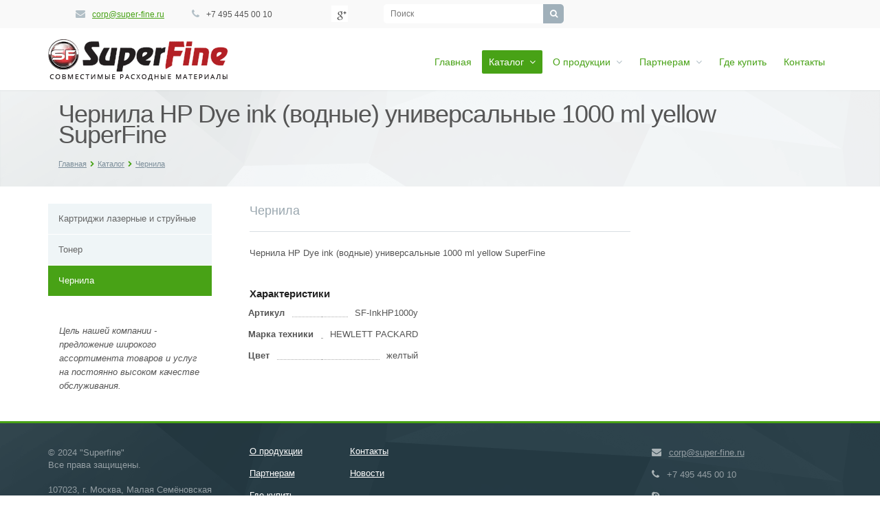

--- FILE ---
content_type: text/html; charset=UTF-8
request_url: https://super-fine.ru/catalog/chernila/chernila_hp_dye_ink_vodnye_universalnye_1000_ml_yellow_superfine/
body_size: 8681
content:
<!DOCTYPE html>
<html class="  ">
	<head>
						<title>Чернила HP Dye ink (водные) универсальные 1000 ml yellow SuperFine - "SuperFine" Совместимые картриджи</title>
		
		<!-- Google Tag Manager -->
		<script>(function(w,d,s,l,i){w[l]=w[l]||[];w[l].push({'gtm.start':
		new Date().getTime(),event:'gtm.js'});var f=d.getElementsByTagName(s)[0],
		j=d.createElement(s),dl=l!='dataLayer'?'&l='+l:'';j.async=true;j.src=
		'https://www.googletagmanager.com/gtm.js?id='+i+dl;f.parentNode.insertBefore(j,f);
		})(window,document,'script','dataLayer','GTM-53GMDT5');</script>
		<!-- End Google Tag Manager -->
		
		<meta name="viewport" content="width=device-width, initial-scale=1.0">
                <meta name="yandex-verification" content="07d86a26460c1186" />
		<link href='http://fonts.googleapis.com/css?family=Open+Sans:300italic,400italic,600italic,700italic,800italic,400,300,600,700,800&subset=latin,cyrillic-ext' rel='stylesheet' type='text/css'>
																<meta http-equiv="Content-Type" content="text/html; charset=UTF-8" />
<link href="/bitrix/cache/css/s1/aspro-allcorp/kernel_main/kernel_main.css?172841867939563" type="text/css"  rel="stylesheet" />
<link href="/bitrix/cache/css/s1/aspro-allcorp/page_1e516ee9ca160c254c278a710495a69b/page_1e516ee9ca160c254c278a710495a69b.css?17284189395729" type="text/css"  rel="stylesheet" />
<link href="/bitrix/cache/css/s1/aspro-allcorp/template_26b36ccff80e0e74dc64695c919c6068/template_26b36ccff80e0e74dc64695c919c6068.css?1728418704248438" type="text/css"  data-template-style="true"  rel="stylesheet" />
<script type="text/javascript">if(!window.BX)window.BX={message:function(mess){if(typeof mess=='object') for(var i in mess) BX.message[i]=mess[i]; return true;}};</script>
<script type="text/javascript">(window.BX||top.BX).message({'JS_CORE_LOADING':'Загрузка...','JS_CORE_NO_DATA':'- Нет данных -','JS_CORE_WINDOW_CLOSE':'Закрыть','JS_CORE_WINDOW_EXPAND':'Развернуть','JS_CORE_WINDOW_NARROW':'Свернуть в окно','JS_CORE_WINDOW_SAVE':'Сохранить','JS_CORE_WINDOW_CANCEL':'Отменить','JS_CORE_H':'ч','JS_CORE_M':'м','JS_CORE_S':'с','JSADM_AI_HIDE_EXTRA':'Скрыть лишние','JSADM_AI_ALL_NOTIF':'Показать все','JSADM_AUTH_REQ':'Требуется авторизация!','JS_CORE_WINDOW_AUTH':'Войти','JS_CORE_IMAGE_FULL':'Полный размер'});</script>
<script type="text/javascript">(window.BX||top.BX).message({'LANGUAGE_ID':'ru','FORMAT_DATE':'DD.MM.YYYY','FORMAT_DATETIME':'DD.MM.YYYY HH:MI:SS','COOKIE_PREFIX':'BITRIX_SM','SERVER_TZ_OFFSET':'10800','SITE_ID':'s1','USER_ID':'','SERVER_TIME':'1768595824','USER_TZ_OFFSET':'0','USER_TZ_AUTO':'Y','bitrix_sessid':'e23dc8004cb44f5fa42dcedb8df8de1f'});</script>


<script type="text/javascript" src="/bitrix/cache/js/s1/aspro-allcorp/kernel_main/kernel_main.js?1728424925239355"></script>
<script type="text/javascript" src="/bitrix/js/main/jquery/jquery-1.8.3.min.js?145492721693636"></script>
<script type="text/javascript" src="/bitrix/js/main/ajax.min.js?145492721522194"></script>
<script type="text/javascript">BX.setJSList(['/bitrix/js/main/core/core.js?145492721569721','/bitrix/js/main/core/core_fx.js?14549272159592','/bitrix/js/main/core/core_popup.js?145492721528778','/bitrix/js/main/core/core_ajax.js?145492721520698','/bitrix/js/main/json/json2.min.js?14549272153467','/bitrix/js/main/core/core_ls.js?14549272157365','/bitrix/js/main/session.js?14549272152511','/bitrix/js/main/core/core_window.js?145492721574831','/bitrix/js/main/utils.js?145492721519858','/bitrix/templates/aspro-allcorp/js/jquery.actual.min.js?14549272141101','/bitrix/templates/aspro-allcorp/js/jquery.fancybox.js?145492721445891','/bitrix/templates/aspro-allcorp/vendor/jquery.easing.js?14549272148097','/bitrix/templates/aspro-allcorp/vendor/jquery.appear.js?14549272143188','/bitrix/templates/aspro-allcorp/vendor/jquery.cookie.js?14549272142247','/bitrix/templates/aspro-allcorp/vendor/bootstrap.js?145492721427908','/bitrix/templates/aspro-allcorp/vendor/flexslider/jquery.flexslider-min.js?145492721421817','/bitrix/templates/aspro-allcorp/vendor/jquery.validate.min.js?145492721422254','/bitrix/templates/aspro-allcorp/js/jquery.uniform.min.js?14549272148308','/bitrix/templates/aspro-allcorp/js/jqModal.js?145492721411022','/bitrix/templates/aspro-allcorp/js/custom.js?14549272142509','/bitrix/templates/aspro-allcorp/js/detectmobilebrowser.js?14549272142203','/bitrix/templates/aspro-allcorp/js/general.js?145492721423388','/bitrix/components/bitrix/search.title/script.js?14549272186196','/bitrix/templates/aspro-allcorp/js/jquery.inputmask.bundle.min.js?145492721463835']); </script>
<script type="text/javascript">BX.setCSSList(['/bitrix/js/main/core/css/core.css?14549272152854','/bitrix/js/main/core/css/core_popup.css?145492721534473','/bitrix/templates/aspro-allcorp/components/bitrix/news.detail/catalog/style.css?14549272155369','/bitrix/templates/aspro-allcorp/css/bootstrap.css?1454927214114216','/bitrix/templates/aspro-allcorp/css/fonts/font-awesome/css/font-awesome.css?145492721422530','/bitrix/templates/aspro-allcorp/vendor/flexslider/flexslider.css?14549272145304','/bitrix/templates/aspro-allcorp/css/jquery.fancybox.css?14549272144104','/bitrix/templates/aspro-allcorp/css/theme-elements.css?14549272144368','/bitrix/templates/aspro-allcorp/css/theme-responsive.css?14549272141804','/bitrix/templates/.default/ajax/ajax.css?1454927214420','/bitrix/templates/aspro-allcorp/components/aspro/social.info.allcorp/corp/style.css?14549272155234','/bitrix/templates/aspro-allcorp/components/bitrix/search.title/corp/style.css?14549272152553','/bitrix/templates/aspro-allcorp/components/bitrix/menu/top/style.css?14549272157871','/bitrix/templates/aspro-allcorp/components/bitrix/breadcrumb/corp/style.css?1454927215286','/bitrix/templates/aspro-allcorp/components/bitrix/menu/left/style.css?14549272151041','/bitrix/templates/aspro-allcorp/components/bitrix/menu/bottom/style.css?1454927215196','/bitrix/templates/aspro-allcorp/styles.css?14991852543939','/bitrix/templates/aspro-allcorp/template_styles.css?149918525442650','/bitrix/templates/aspro-allcorp/css/responsive.css?14549272144777','/bitrix/templates/aspro-allcorp/themes/color13/style.css?145492721510323','/bitrix/templates/aspro-allcorp/css/custom.css?145492721411824']); </script>
<script type="text/javascript">
					(function () {
						"use strict";

						var counter = function ()
						{
							var cookie = (function (name) {
								var parts = ("; " + document.cookie).split("; " + name + "=");
								if (parts.length == 2) {
									try {return JSON.parse(decodeURIComponent(parts.pop().split(";").shift()));}
									catch (e) {}
								}
							})("BITRIX_CONVERSION_CONTEXT_s1");

							if (! cookie || cookie.EXPIRE < BX.message("SERVER_TIME"))
							{
								var request = new XMLHttpRequest();
								request.open("POST", "/bitrix/tools/conversion/ajax_counter.php", true);
								request.setRequestHeader("Content-type", "application/x-www-form-urlencoded");
								request.send(
									"SITE_ID="      + encodeURIComponent(BX.message("SITE_ID")) + "&" +
									"sessid="       + encodeURIComponent(BX.bitrix_sessid())    + "&" +
									"HTTP_REFERER=" + encodeURIComponent(document.referrer)
								);
							}
						};

						if (window.frameRequestStart === true)
							BX.addCustomEvent("onFrameDataReceived", counter);
						else
							BX.ready(counter);
					})();
				</script>
<script>BX.message({'JS_REQUIRED':'Заполните это поле!','JS_FORMAT':'Неверный формат!','JS_FILE_EXT':'Неверное расширение файла!','JS_PASSWORD_COPY':'Пароли не совпадают!','JS_PASSWORD_LENGTH':'Минимум 6 символов!','JS_ERROR':'Неверно заполнено поле!','JS_FILE_SIZE':'Максимальный размер 5мб!','JS_FILE_BUTTON_NAME':'Выберите файл','JS_FILE_DEFAULT':'файл не найден','S_CALLBACK':'Заказать обратный звонок','ERROR_INCLUDE_MODULE_ALLCORP_TITLE':'Ошибка подключения модуля &laquo;Аспро. Корпоративный сайт&raquo;','ERROR_INCLUDE_MODULE_ALLCORP_TEXT':'Ошибка подключения модуля &laquo;Аспро. Корпоративный сайт&raquo;.<br />Пожалуйста установите модуль и повторите попытку'})</script>
<link rel="shortcut icon" href="/favicon.ico" type="image/x-icon" />
<link rel="apple-touch-icon" sizes="57x57" href="/favicon_57.png" />
<link rel="apple-touch-icon" sizes="72x72" href="/favicon_72.png" />
<style>.maxwidth-theme{max-width: auto;}</style>



<script type="text/javascript" src="/bitrix/cache/js/s1/aspro-allcorp/template_30153ff83278e233883da06552f5dcc9/template_30153ff83278e233883da06552f5dcc9.js?1728418679254789"></script>
<script type="text/javascript">var _ba = _ba || []; _ba.push(["aid", "a03b353bdb4146fbcad817d59db30655"]); _ba.push(["host", "super-fine.ru"]); (function() {var ba = document.createElement("script"); ba.type = "text/javascript"; ba.async = true;ba.src = (document.location.protocol == "https:" ? "https://" : "http://") + "bitrix.info/ba.js";var s = document.getElementsByTagName("script")[0];s.parentNode.insertBefore(ba, s);})();</script>


																																               <script>
window.ga=window.ga||function(){(ga.q=ga.q||[]).push(arguments)};ga.l=+new Date;
ga('create', 'UA-101203168-1', 'auto');
ga('require', 'displayfeatures');
ga('send', 'pageview');
</script>
<script async src='https://www.google-analytics.com/analytics.js'></script>

<!-- Yandex.Metrika counter -->
<script type="text/javascript">
    (function (d, w, c) {
        (w[c] = w[c] || []).push(function() {
            try {
                w.yaCounter45020638 = new Ya.Metrika({
                    id:45020638,
                    clickmap:true,
                    trackLinks:true,
                    accurateTrackBounce:true,
                    webvisor:true
                });
            } catch(e) { }
        });

        var n = d.getElementsByTagName("script")[0],
            s = d.createElement("script"),
            f = function () { n.parentNode.insertBefore(s, n); };
        s.type = "text/javascript";
        s.async = true;
        s.src = "https://mc.yandex.ru/metrika/watch.js";

        if (w.opera == "[object Opera]") {
            d.addEventListener("DOMContentLoaded", f, false);
        } else { f(); }
    })(document, window, "yandex_metrika_callbacks");
</script>

	</head>
	<body>
<!-- Google Tag Manager (noscript) -->
<noscript><iframe src="https://www.googletagmanager.com/ns.html?id=GTM-53GMDT5"
height="0" width="0" style="display:none;visibility:hidden"></iframe></noscript>
<!-- End Google Tag Manager (noscript) -->
	
<noscript><div><img src="https://mc.yandex.ru/watch/45020638" style="position:absolute; left:-9999px;" alt="" /></div></noscript>
<!-- /Yandex.Metrika counter -->
				<div id="panel"></div>
						<script type="text/javascript">
		var arAllcorpOptions = ({
			"SITE_DIR" : "/",
			"SITE_ID" : "s1",
			"SITE_TEMPLATE_PATH" : "/bitrix/templates/aspro-allcorp",
			"THEME" : ({
				"THEME_SWITCHER" : "N",
				"COLOR" : "color13",
				"WIDTH" : "auto",
				"MENU" : "first",
				"SIDEMENU" : "left",
				"PHONE_MASK" : "+7 (999) 999-99-99",
				"VALIDATE_PHONE_MASK" : "^[+][0-9] [(][0-9]{3}[)] [0-9]{3}[-][0-9]{2}[-][0-9]{2}$",
				"DATE_MASK" : "d:m:y",
				"DATE_PLACEHOLDER" : "ДД:ММ:ГГГГ",
				"VALIDATE_DATE_MASK" : "^[0-9]{1,2}\:[0-9]{1,2}\:[0-9]{4}$",
				"VALIDATE_FILE_EXT" : "png|jpg|jpeg|gif|doc|docx|xls|xlsx|txt|pdf|odt|rtf",
				"USE_CAPTCHA_FORM" : "Y",
				"CATALOG_INDEX" : "N",
				"SERVICES_INDEX" : "Y"
			})
		});
		</script>
								<!--'start_frame_cache_options-block'--><script type="text/javascript">
arAllcorpOptions['THEME']['THEME_SWITCHER'] = 'N';
arAllcorpOptions['THEME']['COLOR'] = 'color13';
arAllcorpOptions['THEME']['WIDTH'] = 'auto';
arAllcorpOptions['THEME']['MENU'] = 'first';
arAllcorpOptions['THEME']['SIDEMENU'] = 'left';
arAllcorpOptions['THEME']['CATALOG_INDEX'] = 'N';
arAllcorpOptions['THEME']['SERVICES_INDEX'] = 'Y';
arAllcorpOptions['THEME']['FILTER_VIEW'] = 'VERTICAL';
if(typeof(BX.localStorage) != 'undefined'){
	BX.localStorage.set('arAllcorpOptions', arAllcorpOptions, 86400);
}
</script>
<!--'end_frame_cache_options-block'-->		<div class="body">
			<div class="body_media"></div>
			<div class="top-row">
				<div class="container maxwidth-theme">
					<div class="row">
						<div class="col-md-12">
							<div class="row">
								<div class="col-sm-6 col-md-5 col-lg-4">
									<div class="info-text">
										<div class="email">
											<i class="icon icon-envelope"></i>
											<a href="mailto:super_fine@mail.ru">corp@super-fine.ru</a>										</div>
										<div class="phone">
											<i class="icon icon-phone"></i> 
											+7 495 445 00 10										</div>
									</div>
								</div>
								<div class="col-md-1">
									<div class="social-icons">
	<ul>
																	<li class="googleplus"><a href="https://plus.google.com/" target="_blank" title="Google+">Google+</a></li>
			</ul>
</div>								</div>
								<div class="col-md-2 col-lg-3">
										<div class="search" id="title-search">
		<form action="/search/">
			<input class="search-input" id="title-search-input" type="text" name="q" value="" placeholder="Поиск" size="40" maxlength="50" autocomplete="off" />
			<button class="btn-search" type="submit" name="s" value="Поиск"><i class="icon icon-search"></i></button>
		</form>
	</div>
<script type="text/javascript">
	var jsControl = new JCTitleSearch({
		//'WAIT_IMAGE': '/bitrix/themes/.default/images/wait.gif',
		'AJAX_PAGE' : '/catalog/chernila/chernila_hp_dye_ink_vodnye_universalnye_1000_ml_yellow_superfine/',
		'CONTAINER_ID': 'title-search',
		'INPUT_ID': 'title-search-input',
		'MIN_QUERY_LEN': 2
	});
</script>
								</div>
								<div class="col-xs-12 col-sm-6 col-md-4">
																</div>
							</div>
						</div>
					</div>
				</div>
			</div>
			<header class="menu-type-1">
				<div class="container maxwidth-theme">
					<div class="row">
						<div class="col-md-12">
							<div class="row">
																	<div class="col-md-3">
										<div class="logo"><a href="/"><img src="/bitrix/templates/aspro-allcorp/themes/color13/images/logo.png" alt=""SuperFine" Совместимые картриджи" /></a></div>
									</div>
									<div class="col-md-9">
										<button class="btn btn-responsive-nav" data-toggle="collapse" data-target=".nav-main-collapse">
											<i class="icon icon-bars"></i>
										</button>
									</div>
															</div>
						</div>
					</div>
				</div>
				<div class="nav-main-collapse collapse">
					<div class="container maxwidth-theme">
						<div class="row">
							<div class="col-md-12">
																	<div class="row">
										<div class="col-md-3">
										</div>
										<div class="col-md-9">
																			<nav class="mega-menu pull-right">
													<div class="table-menu hidden-xs">
		<table>
			<tr>
														<td class=" ">
						<div class="wrap">
							<a class="" href="/" title="Главная">
								Главная															</a>
													</div>
					</td>
														<td class="dropdown active">
						<div class="wrap">
							<a class="dropdown-toggle" href="/catalog/" title="Каталог">
								Каталог																	&nbsp;<i class="icon icon-angle-down"></i>
															</a>
															<ul class="dropdown-menu">
																													<li class=" ">
											<a href="/catalog/kartridzhi_lazernye_i_struynye/" title="Картриджи лазерные и струйные">Картриджи лазерные и струйные</a>
																					</li>
																													<li class=" ">
											<a href="/catalog/toner/" title="Тонер">Тонер</a>
																					</li>
																													<li class=" active">
											<a href="/catalog/chernila/" title="Чернила">Чернила</a>
																					</li>
																	</ul>
													</div>
					</td>
														<td class="dropdown ">
						<div class="wrap">
							<a class="dropdown-toggle" href="/info/" title="О продукции">
								О продукции																	&nbsp;<i class="icon icon-angle-down"></i>
															</a>
															<ul class="dropdown-menu">
																													<li class=" ">
											<a href="/info/preferences/" title="Преимущества">Преимущества</a>
																					</li>
																													<li class=" ">
											<a href="/info/certificates/" title="Сертификаты">Сертификаты</a>
																					</li>
																													<li class=" ">
											<a href="/info/production/" title="Производство">Производство</a>
																					</li>
																													<li class=" ">
											<a href="/info/warranty/" title="Гарантия">Гарантия</a>
																					</li>
																	</ul>
													</div>
					</td>
														<td class="dropdown ">
						<div class="wrap">
							<a class="dropdown-toggle" href="/cooperation/" title="Партнерам">
								Партнерам																	&nbsp;<i class="icon icon-angle-down"></i>
															</a>
															<ul class="dropdown-menu">
																													<li class=" ">
											<a href="/cooperation/" title="Условия сотрудничества">Условия сотрудничества</a>
																					</li>
																													<li class=" ">
											<a href="/cooperation/deal/" title="Форма запроса на дилерство">Форма запроса на дилерство</a>
																					</li>
																	</ul>
													</div>
					</td>
														<td class=" ">
						<div class="wrap">
							<a class="" href="/wheretobuy/" title="Где купить">
								Где купить															</a>
													</div>
					</td>
														<td class=" ">
						<div class="wrap">
							<a class="" href="/contacts/" title="Контакты">
								Контакты															</a>
													</div>
					</td>
								<td class="dropdown js-dropdown nosave" style="display:none;">
					<div class="wrap">
						<a class="dropdown-toggle more-items" href="#">
							<span>...</span>
						</a>
						<ul class="dropdown-menu">
						</ul>
					</div>
				</td>
			</tr>
		</table>
	</div>
	<ul class="nav nav-pills responsive-menu" id="mainMenu">
								<li class=" ">
				<a class="" href="/" title="Главная">
					Главная									</a>
							</li>
								<li class="dropdown active">
				<a class="dropdown-toggle" href="/catalog/" title="Каталог">
					Каталог											<i class="icon icon-angle-down"></i>
									</a>
									<ul class="dropdown-menu">
																				<li class=" ">
								<a href="/catalog/kartridzhi_lazernye_i_struynye/" title="Картриджи лазерные и струйные">
									Картриджи лазерные и струйные																	</a>
															</li>
																				<li class=" ">
								<a href="/catalog/toner/" title="Тонер">
									Тонер																	</a>
															</li>
																				<li class=" active">
								<a href="/catalog/chernila/" title="Чернила">
									Чернила																	</a>
															</li>
											</ul>
							</li>
								<li class="dropdown ">
				<a class="dropdown-toggle" href="/info/" title="О продукции">
					О продукции											<i class="icon icon-angle-down"></i>
									</a>
									<ul class="dropdown-menu">
																				<li class=" ">
								<a href="/info/preferences/" title="Преимущества">
									Преимущества																	</a>
															</li>
																				<li class=" ">
								<a href="/info/certificates/" title="Сертификаты">
									Сертификаты																	</a>
															</li>
																				<li class=" ">
								<a href="/info/production/" title="Производство">
									Производство																	</a>
															</li>
																				<li class=" ">
								<a href="/info/warranty/" title="Гарантия">
									Гарантия																	</a>
															</li>
											</ul>
							</li>
								<li class="dropdown ">
				<a class="dropdown-toggle" href="/cooperation/" title="Партнерам">
					Партнерам											<i class="icon icon-angle-down"></i>
									</a>
									<ul class="dropdown-menu">
																				<li class=" ">
								<a href="/cooperation/" title="Условия сотрудничества">
									Условия сотрудничества																	</a>
															</li>
																				<li class=" ">
								<a href="/cooperation/deal/" title="Форма запроса на дилерство">
									Форма запроса на дилерство																	</a>
															</li>
											</ul>
							</li>
								<li class=" ">
				<a class="" href="/wheretobuy/" title="Где купить">
					Где купить									</a>
							</li>
								<li class=" ">
				<a class="" href="/contacts/" title="Контакты">
					Контакты									</a>
							</li>
			</ul>
											</nav>
																		</div>
									</div>
															</div>
						</div>
					</div>
				</div>
			</header>
			<div role="main" class="main">
									<section class="page-top">
													<div class="container">
								<div class="row">
									<div class="col-md-12">
										<h1>Чернила HP Dye ink (водные) универсальные 1000 ml yellow SuperFine</h1>
									</div>
								</div>
								<div class="row">
									<div class="col-md-12">
										<ul class="breadcrumb"><li><a href="/" title="Главная">Главная</a></li><li><a href="/catalog/" title="Каталог">Каталог</a></li><li><a href="/catalog/chernila/" title="Чернила">Чернила</a></li></ul>									</div>
								</div>
							</div>
											</section>
					<div class="container maxwidth-theme">
						<div class="row">
							<div class="col-md-12">
																									<div class="row">
						<div class="col-md-3 left-menu-md">
							<aside class="sidebar">
									<ul class="nav nav-list side-menu">
					<li class=" ">
				<a href="/catalog/kartridzhi_lazernye_i_struynye/">Картриджи лазерные и струйные</a>
											</li>
					<li class=" ">
				<a href="/catalog/toner/">Тонер</a>
											</li>
					<li class="active ">
				<a href="/catalog/chernila/">Чернила</a>
											</li>
			</ul>
							</aside>
							<div class="sidearea">
																							
<div style="padding: 16px;"> <i>Цель нашей компании - предложение широкого ассортимента товаров и услуг на постоянно высоком качестве обслуживания.</i> </div>
							</div>
						</div>
						<div class="col-md-9">
													<!--'start_frame_cache_detailelement'--><div class="catalog detail">
	<div class="row">
				<div class="col-md-8 content">
			<div class="section_title">Чернила</div>
			<div class="row prop">
											</div>
			<hr/>
										<div class="preview">
					Чернила HP Dye ink &#40;водные&#41; универсальные 1000 ml yellow SuperFine				</div>
					</div>
		<div class="col-md-4">		</div> 
	</div>
			<div class="row">
					<div class="col-md-6 chars">
				<h4 class="char">Характеристики</h4>
				<div class="char-wrapp">
					<table class="props_table">
													<tr class="char">
								<td class="char_name">
																<span>Артикул</span></td>
								<td class="char_value">
									<span>
										SF-InkHP1000y            									</span>
								</td>
							</tr>
													<tr class="char">
								<td class="char_name">
																<span>Марка техники</span></td>
								<td class="char_value">
									<span>
										HEWLETT PACKARD									</span>
								</td>
							</tr>
													<tr class="char">
								<td class="char_name">
																<span>Цвет</span></td>
								<td class="char_value">
									<span>
										желтый									</span>
								</td>
							</tr>
											</table>
				</div>
			</div>
					</div>
	</div>
<!--'end_frame_cache_detailelement'-->																		</div>
					</div>
																			</div>
						</div>
					</div>
							</div>
		</div>
		<footer id="footer">
			<div class="container maxwidth-theme">
				<div class="row">
					<div class="col-md-3">
						<div class="copy">
							© 2024 "Superfine"<br />Все права защищены.							<br /><br />
							107023, г. Москва, Малая Семёновская ул., 30, с.7						</div>
					</div>
					<div class="col-md-6">
						<div class="menu">
							<div class="row">
									<div class="col-md-3">
		<ul>
										<li><a href="/info/">О продукции</a></li>
															<li><a href="/cooperation/">Партнерам</a></li>
															<li><a href="/wheretobuy/">Где купить</a></li>
										</ul>
					</div>
					<div class="col-md-3">
						<ul>
															<li><a href="/contacts/">Контакты</a></li>
															<li><a href="/news/">Новости</a></li>
													</ul>
	</div>
							</div>
						</div>
					</div>
					<div class="col-md-3">
						<div class="info">
							<div class="email">
								<i class="icon icon-envelope"></i>
								<a href="mailto:super_fine@mail.ru">corp@super-fine.ru</a>							</div>
							<div class="phone">
								<i class="icon icon-phone"></i> 
								+7 495 445 00 10							</div>
							<div class="skype">
								<i class="icon icon-skype"></i>
															</div>
						</div>
					</div>
				</div>
				<div id="bx-composite-banner"></div>
			</div>
		</footer>

		<div class="hidden">
		   <style type="text/css">
<!--
.errortext
{
	color: red;
}

-->
</style>

<div class="login-form" id="login">
    <div class="login-form__title">
        Вход в личный кабинет
    </div>
	
    <form onsubmit="authorize(); return false;"  name="system_auth_form6zOYVN" method="post" target="_top" action="/catalog/chernila/chernila_hp_dye_ink_vodnye_universalnye_1000_ml_yellow_superfine/" class="form-login">
	<input type="hidden" name="backurl" value="/catalog/chernila/chernila_hp_dye_ink_vodnye_universalnye_1000_ml_yellow_superfine/" />
	<input type="hidden" name="AUTH_FORM" value="Y" />
	<input type="hidden" name="TYPE" value="AUTH" />

        <div class="form-group">
            <div class="input">
                <i class="icon icon-user"></i>
                <input type="text" name="USER_LOGIN" maxlength="50" value="" class="form-control" placeholder="Логин" required>
            </div>
        </div>
        <div class="form-group">
            <div class="input">
                <i class="icon icon-lock"></i>
                <input type="password" type="password" name="USER_PASSWORD" maxlength="50" size="17" autocomplete="off" class="form-control" placeholder="Пароль" required>
            </div>
        </div>
        <div class="form-group">
            <a href="/auth/?forgot_password=yes&amp;forgot_password=yes&amp;backurl=%2Fcatalog%2Fchernila%2Fchernila_hp_dye_ink_vodnye_universalnye_1000_ml_yellow_superfine%2F" class="form-autorization__link_forgot_password">Забыли пароль?</a>
        </div>
        <div class="form-group text-center">
            <button type="submit" class="btn btn-primary form__submit">Войти</button>
        </div>
    </form>
</div>


<script>
function authorize()
{

   var dataForm=$("#login form").serializeArray();
   $.post(
   	"/ajax/auth.php",
   	dataForm,
   function(data){
   		$("#login").replaceWith(data);
   	},'html'
   );

}


</script>
		   
		   <div class="registration-complete" id="registration-complete">
                <img src="/bitrix/templates/aspro-allcorp/images/registration-complete.png">
                <div class="registration-complete__title">Регистрация<br> завершена</div>
                <div class="registration-complete__text">
                    В ближайшее время<br> наш сотрудник свяжется с Вами
                </div>
                <div class="registration-complete__action">
                    <a href="/">Вернуться на главную страницу</a>
                </div>
            </div>
        </div>

		<div class="bx_areas">
			<!-- Yandex.Metrika counter -->
<script type="text/javascript">
    (function (d, w, c) {
        (w[c] = w[c] || []).push(function() {
            try {
                w.yaCounter17213620 = new Ya.Metrika({
                    id:17213620,
                    clickmap:true,
                    trackLinks:true,
                    accurateTrackBounce:true,
                    webvisor:true,
                    trackHash:true
                });
            } catch(e) { }
        });

        var n = d.getElementsByTagName("script")[0],
            s = d.createElement("script"),
            f = function () { n.parentNode.insertBefore(s, n); };
        s.type = "text/javascript";
        s.async = true;
        s.src = "https://mc.yandex.ru/metrika/watch.js";

        if (w.opera == "[object Opera]") {
            d.addEventListener("DOMContentLoaded", f, false);
        } else { f(); }
    })(document, window, "yandex_metrika_callbacks");
</script>
<noscript><div><img src="https://mc.yandex.ru/watch/17213620" style="position:absolute; left:-9999px;" alt="" /></div></noscript>
<!-- /Yandex.Metrika counter -->		</div>
			</body>
	
<!-- BEGIN JIVOSITE CODE {literal} -->
<script type='text/javascript'>
(function(){ var widget_id = 'iMUsa1Q2Xw';var d=document;var w=window;function l(){
var s = document.createElement('script'); s.type = 'text/javascript'; s.async = true; s.src = '//code.jivosite.com/script/widget/'+widget_id; var ss = document.getElementsByTagName('script')[0]; ss.parentNode.insertBefore(s, ss);}if(d.readyState=='complete'){l();}else{if(w.attachEvent){w.attachEvent('onload',l);}else{w.addEventListener('load',l,false);}}})();</script>
<!-- {/literal} END JIVOSITE CODE -->
	
</html>

--- FILE ---
content_type: text/css
request_url: https://super-fine.ru/bitrix/cache/css/s1/aspro-allcorp/page_1e516ee9ca160c254c278a710495a69b/page_1e516ee9ca160c254c278a710495a69b.css?17284189395729
body_size: 1492
content:


/* Start:/bitrix/templates/aspro-allcorp/components/bitrix/news.detail/catalog/style.css?14549272155369*/
/*slider*/
.catalog.detail .item_slider .slides{text-align:center;padding:10px;border:3px solid #d7dee3;margin-bottom:15px;}
.catalog.detail .item_slider .slides .inline{display:inline-block;}
.catalog.detail .item_slider .slides li{display:none;line-height:310px;}
.catalog.detail .item_slider .slides li.current{display:block;}
.catalog.detail .item_slider #thumbs{margin:0px;padding:0px;}
.catalog.detail .item_slider #thumbs li{display:inline-block;list-style-type:none;}
.catalog.detail .item_slider .thumbs .row.item{margin-right:0px;}
.catalog.detail .item_slider .thumbs .thumb{padding-right:0px;margin-bottom:15px;}
.catalog.detail .item_slider .thumbs .thumb .item{border:1px solid #d7dee3;text-align:center;overflow:hidden;}
.catalog.detail .item_slider .thumbs .thumb .item > a{display:block;line-height:66px;padding:4px;height:75px;}
.catalog.detail .item_slider .thumbs .thumb .item img{max-width:50px;}

/*center block*/
.catalog.detail .content .section_title{color:#9aa7af;font-size:18px;}
.catalog.detail .content .prop{color:#9aa7af;}
.catalog.detail .content .prop span{color:#2f383d;padding-left:10px;}
.catalog.detail .content .prop .item{margin-top:10px;}
.catalog.detail .content .prop .item + .item{margin-top:0;}
.catalog.detail .content hr{margin:20px 0;}
.catalog.detail .content .noradius{border-radius:0px;}
.catalog.detail .content .wrap{margin:-10px 0 -6px;}
.catalog.detail .content .preview{margin-bottom:15px;}

/*right block*/
.catalog.detail .info{border:1px solid #d7dee3;border-bottom:2px solid;}
.catalog.detail .info .price, .catalog.detail .info .order, .catalog.detail .info .share{padding:15px 15px 12px;text-align:center;}
.catalog.detail .info .order{background:#dfe5e9;border-top:1px solid #d7dee3;}
.catalog.detail .info .price{padding-top:30px;padding-bottom:24px;}
.catalog.detail .info .price .icon{width:20px;height:20px;line-height:20px;text-align:center;font-size:33px;background:none;}
.catalog.detail .info .price .price_val{font-size:36px;padding-right:5px;}
.catalog.detail .info .price .price_old .price_val, .catalog.detail .price .price_old .icon{font-size:12px;padding-right:2px;color:#000;padding-top:5px;text-decoration:line-through;}
.catalog.detail .info .price .price_old{color:#777777;font-size:12px;padding:12px 0 0 0;}
.catalog.detail .info .share{color:#666666;padding-bottom:25px;border-top:1px solid #d7dee3;}
.catalog.detail .info .order .text{color:#707f88;font-size:12px;line-height:14px;}
.catalog.detail .description{margin-top:15px;}
.catalog.detail .styled-block.catalog .btn{margin:0px;}
.catalog.detail .styled-block.catalog{padding:15px 30px;clear:both;margin-top:15px;margin-bottom:30px;}
.catalog.detail .styled-block.catalog  .right{display:inline-block;}

/*characteristics*/
.catalog.detail .chars h4.char, .catalog.detail .docs h4.char{color:#212121;font-weight:bold;font-size:11.25pt;}
.catalog.detail .chars .char-wrapp{margin-bottom:30px;margin-top:-25px;}
.catalog.detail .chars .char-wrapp .char_name{font-weight:bold;font-style:italic;text-align:left;position:relative;}
.catalog.detail .chars .props_table td{padding:5px 0;border-bottom:1px dotted #aaa;}
.catalog.detail .chars .props_table .char_name span, .catalog.detail .chars .props_table .char_value span{display:inline-block;background:#fff;background:#fff;position:relative;zoom:1;bottom:-10px;}
.catalog.detail .props_table .char_name span{font-style:normal;padding-right:10px;left:-2px;}
.catalog.detail .props_table .char_value{text-align:right;}
.catalog.detail .props_table .char_value span{padding-left:10px;right:-2px;}
.catalog.detail .props_table .char_name .hint .icons{display:inline-block;position:absolute;cursor:pointer;left:-20px;top:19px;height:13px;width:13px;background:url("/bitrix/templates/aspro-allcorp/components/bitrix/news.detail/catalog/images/hint.jpg") 0px 0px no-repeat;}
.char_name .hint .icons:hover + .tooltips{	display:block;}
.char_name .hint .tooltips{display:none;position:absolute;left:-30px;top:40px;width:100px;padding:5px;box-shadow:0 0 10px;z-index:9;background:#fff;}

/*projects*/
.catalog.detail .row .projects .projects{padding:15px;text-align:center;position:relative;}
.catalog.detail .row.projects h4{margin-left:-2px;}
.catalog.detail .row .projects .item{text-align:center;}
.catalog.detail .row .projects a{text-decoration:none;/*display:inline-block;*/}
.catalog.detail .row .projects a img.inline{display:inline-block;}
.catalog.detail .row .projects .projects .title{color:#2f383d;font-size:14px;}
.catalog.detail .row .projects .item:hover .projects .title{color:#fff;}
.catalog.detail .row.projects .item .projects::before{display:block;content:"";visibility:hidden;width:5px;height:5px;top:-10px;left:50%;border:5px solid transparent;border-bottom:5px solid #fff;position:absolute;}
.catalog.detail .row.projects .item:hover .projects::before{visibility:visible;}
.catalog.detail .row.projects .item:hover .projects{color:rgba(255,255,255,0.5);}
.catalog.detail .row.projects .item .projects{color:rgba(0,0,0,0.5);background:#e7eef1 url("/bitrix/templates/aspro-allcorp/components/bitrix/news.detail/catalog/../../../../images/background.png") -390px 0px no-repeat;}
.catalog.detail .row.projects .item{margin-bottom:30px;}

/*media*/
@media (max-width:420px){
	.catalog.detail .styled-block .col-xs-5{display:block;padding-bottom:8px;}
	.catalog.detail .styled-block .col-xs-7{width:100%;}
}
@media (max-width:990px){
	.catalog.detail .content .prop .item.text-right{text-align:left !important;}
}
/* End */
/* /bitrix/templates/aspro-allcorp/components/bitrix/news.detail/catalog/style.css?14549272155369 */
